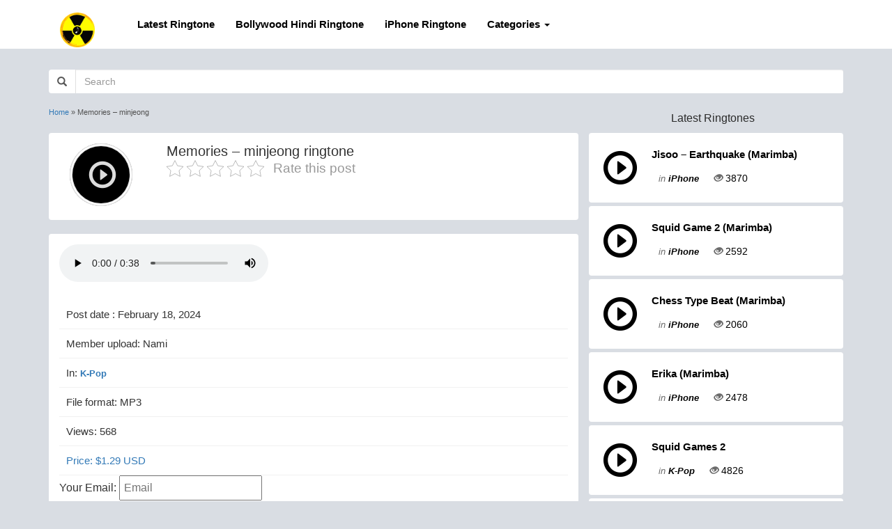

--- FILE ---
content_type: text/html; charset=UTF-8
request_url: https://kayhinmusic.com/memories-minjeong/
body_size: 10240
content:
<!DOCTYPE html>
<html lang="en-US">
<head>
	<meta name='robots' content='index, follow, max-image-preview:large, max-snippet:-1, max-video-preview:-1' />

	<!-- This site is optimized with the Yoast SEO plugin v26.8 - https://yoast.com/product/yoast-seo-wordpress/ -->
	<title>Download Memories - minjeong Ringtone MP3</title>
	<link rel="canonical" href="https://kayhinmusic.com/memories-minjeong/" />
	<meta property="og:locale" content="en_US" />
	<meta property="og:type" content="article" />
	<meta property="og:title" content="Download Memories - minjeong Ringtone MP3" />
	<meta property="og:url" content="https://kayhinmusic.com/memories-minjeong/" />
	<meta property="og:site_name" content="Free Ringtone Download Mp3 for Your Mobile" />
	<meta property="article:publisher" content="https://www.facebook.com/kayhinmusic" />
	<meta property="article:published_time" content="2024-02-18T12:12:17+00:00" />
	<meta property="article:modified_time" content="2024-02-18T12:12:21+00:00" />
	<meta name="author" content="Nami" />
	<meta name="twitter:card" content="summary_large_image" />
	<meta name="twitter:site" content="@KayhinM" />
	<meta name="twitter:label1" content="Written by" />
	<meta name="twitter:data1" content="Nami" />
	<script type="application/ld+json" class="yoast-schema-graph">{"@context":"https://schema.org","@graph":[{"@type":"Article","@id":"https://kayhinmusic.com/memories-minjeong/#article","isPartOf":{"@id":"https://kayhinmusic.com/memories-minjeong/"},"author":{"name":"Nami","@id":"https://kayhinmusic.com/#/schema/person/6b01afc579109f93a8923772a1649d6b"},"headline":"Memories &#8211; minjeong","datePublished":"2024-02-18T12:12:17+00:00","dateModified":"2024-02-18T12:12:21+00:00","mainEntityOfPage":{"@id":"https://kayhinmusic.com/memories-minjeong/"},"wordCount":3,"commentCount":0,"publisher":{"@id":"https://kayhinmusic.com/#/schema/person/548f971ef665cb8a1b1dbb415c28c943"},"articleSection":["K-Pop","Latest Ringtones"],"inLanguage":"en-US","potentialAction":[{"@type":"CommentAction","name":"Comment","target":["https://kayhinmusic.com/memories-minjeong/#respond"]}]},{"@type":"WebPage","@id":"https://kayhinmusic.com/memories-minjeong/","url":"https://kayhinmusic.com/memories-minjeong/","name":"Download Memories - minjeong Ringtone MP3","isPartOf":{"@id":"https://kayhinmusic.com/#website"},"datePublished":"2024-02-18T12:12:17+00:00","dateModified":"2024-02-18T12:12:21+00:00","breadcrumb":{"@id":"https://kayhinmusic.com/memories-minjeong/#breadcrumb"},"inLanguage":"en-US","potentialAction":[{"@type":"ReadAction","target":["https://kayhinmusic.com/memories-minjeong/"]}]},{"@type":"BreadcrumbList","@id":"https://kayhinmusic.com/memories-minjeong/#breadcrumb","itemListElement":[{"@type":"ListItem","position":1,"name":"Home","item":"https://kayhinmusic.com/"},{"@type":"ListItem","position":2,"name":"Memories &#8211; minjeong"}]},{"@type":"WebSite","@id":"https://kayhinmusic.com/#website","url":"https://kayhinmusic.com/","name":"Free Ringtone Download Mp3 for Your Mobile","description":"Free ringtone","publisher":{"@id":"https://kayhinmusic.com/#/schema/person/548f971ef665cb8a1b1dbb415c28c943"},"potentialAction":[{"@type":"SearchAction","target":{"@type":"EntryPoint","urlTemplate":"https://kayhinmusic.com/?s={search_term_string}"},"query-input":{"@type":"PropertyValueSpecification","valueRequired":true,"valueName":"search_term_string"}}],"inLanguage":"en-US"},{"@type":["Person","Organization"],"@id":"https://kayhinmusic.com/#/schema/person/548f971ef665cb8a1b1dbb415c28c943","name":"Chris","image":{"@type":"ImageObject","inLanguage":"en-US","@id":"https://kayhinmusic.com/#/schema/person/image/","url":"https://kayhinmusic.com/wp-content/uploads/2022/07/logoka.png","contentUrl":"https://kayhinmusic.com/wp-content/uploads/2022/07/logoka.png","width":500,"height":500,"caption":"Chris"},"logo":{"@id":"https://kayhinmusic.com/#/schema/person/image/"},"sameAs":["https://kayhinmusic.com","https://www.facebook.com/kayhinmusic","https://www.instagram.com/kayhinmusic/","https://x.com/https://twitter.com/KayhinM","https://youtube.com/Kayhinmusic","https://soundcloud.com/kayhinofficial"]},{"@type":"Person","@id":"https://kayhinmusic.com/#/schema/person/6b01afc579109f93a8923772a1649d6b","name":"Nami","image":{"@type":"ImageObject","inLanguage":"en-US","@id":"https://kayhinmusic.com/#/schema/person/image/","url":"https://secure.gravatar.com/avatar/8017a0f0453855e3cfddccc18b2c30dad56d1c58a8161584239515c599753803?s=96&d=monsterid&r=g","contentUrl":"https://secure.gravatar.com/avatar/8017a0f0453855e3cfddccc18b2c30dad56d1c58a8161584239515c599753803?s=96&d=monsterid&r=g","caption":"Nami"},"url":"https://kayhinmusic.com/author/hungsbbv/"}]}</script>
	<!-- / Yoast SEO plugin. -->


<link rel="alternate" title="oEmbed (JSON)" type="application/json+oembed" href="https://kayhinmusic.com/wp-json/oembed/1.0/embed?url=https%3A%2F%2Fkayhinmusic.com%2Fmemories-minjeong%2F" />
<link rel="alternate" title="oEmbed (XML)" type="text/xml+oembed" href="https://kayhinmusic.com/wp-json/oembed/1.0/embed?url=https%3A%2F%2Fkayhinmusic.com%2Fmemories-minjeong%2F&#038;format=xml" />
<style id='wp-img-auto-sizes-contain-inline-css' type='text/css'>
img:is([sizes=auto i],[sizes^="auto," i]){contain-intrinsic-size:3000px 1500px}
/*# sourceURL=wp-img-auto-sizes-contain-inline-css */
</style>
<style id='wp-emoji-styles-inline-css' type='text/css'>

	img.wp-smiley, img.emoji {
		display: inline !important;
		border: none !important;
		box-shadow: none !important;
		height: 1em !important;
		width: 1em !important;
		margin: 0 0.07em !important;
		vertical-align: -0.1em !important;
		background: none !important;
		padding: 0 !important;
	}
/*# sourceURL=wp-emoji-styles-inline-css */
</style>
<style id='wp-block-library-inline-css' type='text/css'>
:root{--wp-block-synced-color:#7a00df;--wp-block-synced-color--rgb:122,0,223;--wp-bound-block-color:var(--wp-block-synced-color);--wp-editor-canvas-background:#ddd;--wp-admin-theme-color:#007cba;--wp-admin-theme-color--rgb:0,124,186;--wp-admin-theme-color-darker-10:#006ba1;--wp-admin-theme-color-darker-10--rgb:0,107,160.5;--wp-admin-theme-color-darker-20:#005a87;--wp-admin-theme-color-darker-20--rgb:0,90,135;--wp-admin-border-width-focus:2px}@media (min-resolution:192dpi){:root{--wp-admin-border-width-focus:1.5px}}.wp-element-button{cursor:pointer}:root .has-very-light-gray-background-color{background-color:#eee}:root .has-very-dark-gray-background-color{background-color:#313131}:root .has-very-light-gray-color{color:#eee}:root .has-very-dark-gray-color{color:#313131}:root .has-vivid-green-cyan-to-vivid-cyan-blue-gradient-background{background:linear-gradient(135deg,#00d084,#0693e3)}:root .has-purple-crush-gradient-background{background:linear-gradient(135deg,#34e2e4,#4721fb 50%,#ab1dfe)}:root .has-hazy-dawn-gradient-background{background:linear-gradient(135deg,#faaca8,#dad0ec)}:root .has-subdued-olive-gradient-background{background:linear-gradient(135deg,#fafae1,#67a671)}:root .has-atomic-cream-gradient-background{background:linear-gradient(135deg,#fdd79a,#004a59)}:root .has-nightshade-gradient-background{background:linear-gradient(135deg,#330968,#31cdcf)}:root .has-midnight-gradient-background{background:linear-gradient(135deg,#020381,#2874fc)}:root{--wp--preset--font-size--normal:16px;--wp--preset--font-size--huge:42px}.has-regular-font-size{font-size:1em}.has-larger-font-size{font-size:2.625em}.has-normal-font-size{font-size:var(--wp--preset--font-size--normal)}.has-huge-font-size{font-size:var(--wp--preset--font-size--huge)}.has-text-align-center{text-align:center}.has-text-align-left{text-align:left}.has-text-align-right{text-align:right}.has-fit-text{white-space:nowrap!important}#end-resizable-editor-section{display:none}.aligncenter{clear:both}.items-justified-left{justify-content:flex-start}.items-justified-center{justify-content:center}.items-justified-right{justify-content:flex-end}.items-justified-space-between{justify-content:space-between}.screen-reader-text{border:0;clip-path:inset(50%);height:1px;margin:-1px;overflow:hidden;padding:0;position:absolute;width:1px;word-wrap:normal!important}.screen-reader-text:focus{background-color:#ddd;clip-path:none;color:#444;display:block;font-size:1em;height:auto;left:5px;line-height:normal;padding:15px 23px 14px;text-decoration:none;top:5px;width:auto;z-index:100000}html :where(.has-border-color){border-style:solid}html :where([style*=border-top-color]){border-top-style:solid}html :where([style*=border-right-color]){border-right-style:solid}html :where([style*=border-bottom-color]){border-bottom-style:solid}html :where([style*=border-left-color]){border-left-style:solid}html :where([style*=border-width]){border-style:solid}html :where([style*=border-top-width]){border-top-style:solid}html :where([style*=border-right-width]){border-right-style:solid}html :where([style*=border-bottom-width]){border-bottom-style:solid}html :where([style*=border-left-width]){border-left-style:solid}html :where(img[class*=wp-image-]){height:auto;max-width:100%}:where(figure){margin:0 0 1em}html :where(.is-position-sticky){--wp-admin--admin-bar--position-offset:var(--wp-admin--admin-bar--height,0px)}@media screen and (max-width:600px){html :where(.is-position-sticky){--wp-admin--admin-bar--position-offset:0px}}

/*# sourceURL=wp-block-library-inline-css */
</style>
<style id='classic-theme-styles-inline-css' type='text/css'>
/*! This file is auto-generated */
.wp-block-button__link{color:#fff;background-color:#32373c;border-radius:9999px;box-shadow:none;text-decoration:none;padding:calc(.667em + 2px) calc(1.333em + 2px);font-size:1.125em}.wp-block-file__button{background:#32373c;color:#fff;text-decoration:none}
/*# sourceURL=/wp-includes/css/classic-themes.min.css */
</style>
<link rel='stylesheet' id='kk-star-ratings-css' href='https://kayhinmusic.com/wp-content/plugins/kk-star-ratings/src/core/public/css/kk-star-ratings.min.css?ver=5.4.10.3' type='text/css' media='all' />
<link rel="https://api.w.org/" href="https://kayhinmusic.com/wp-json/" /><link rel="alternate" title="JSON" type="application/json" href="https://kayhinmusic.com/wp-json/wp/v2/posts/6479" /><link rel="icon" href="https://kayhinmusic.com/wp-content/uploads/2022/07/logoka-150x150.png" sizes="32x32" />
<link rel="icon" href="https://kayhinmusic.com/wp-content/uploads/2022/07/logoka-300x300.png" sizes="192x192" />
<link rel="apple-touch-icon" href="https://kayhinmusic.com/wp-content/uploads/2022/07/logoka-300x300.png" />
<meta name="msapplication-TileImage" content="https://kayhinmusic.com/wp-content/uploads/2022/07/logoka-300x300.png" />
	<meta charset="UTF-8">
	<meta name="viewport" content="width=device-width, initial-scale=1">
	<meta http-equiv="X-UA-Compatible" content="IE=edge">
	<link rel="profile" href="https://gmpg.org/xfn/11" />
	<link rel="stylesheet" href="https://maxcdn.bootstrapcdn.com/bootstrap/3.3.7/css/bootstrap.min.css">
	<link rel="stylesheet" href="https://kayhinmusic.com/wp-content/themes/Theme16/style.css">
	<script src="https://ajax.googleapis.com/ajax/libs/jquery/3.3.1/jquery.min.js" type="text/javascript"></script>
	<script src="https://maxcdn.bootstrapcdn.com/bootstrap/3.3.7/js/bootstrap.min.js" type="text/javascript"></script>
	<script src="https://kayhinmusic.com/wp-content/themes/Theme16/js/myquery.js" type="text/javascript"></script>
	<!-- Global site tag (gtag.js) - Google Analytics -->
	<script async src="https://www.googletagmanager.com/gtag/js?id=G-JPSLN72HJX"></script>
	<script>
	  window.dataLayer = window.dataLayer || [];
	  function gtag(){dataLayer.push(arguments);}
	  gtag('js', new Date());

	  gtag('config', 'G-JPSLN72HJX');
	</script>
	<meta name='admaven-placement' content=BrHs9qds8>
	<script id="aclib" type="text/javascript" src="//acscdn.com/script/aclib.js"></script>

</head>
<body>
	<header id="header" class="">
		<div class="container">
			<nav class="navbar navbar-inverse">
				<div class="navbar-header">
					<button type="button" class="navbar-toggle collapsed" data-toggle="collapse" data-target="#bs-example-navbar-collapse-2">
						<span class="sr-only">Menu</span>
						<span class="icon-bar"></span>
						<span class="icon-bar"></span>
						<span class="icon-bar"></span>
					</button>
					<a class="navbar-brand" href="https://kayhinmusic.com"><img style="margin:0px" src="/wp-content/uploads/2022/07/logoka.png" width="50" height="50" alt="Home"></a>
				</div>

				<div class="collapse navbar-collapse" id="bs-example-navbar-collapse-2">
					<ul class="nav navbar-nav box-menu">
						<li><a href="/category/latest-ringtones/">Latest Ringtone</a></li>
						<li><a href="/category/bollywood-hindi-ringtones/">Bollywood Hindi Ringtone</a></li>
						<li><a href="/category/iphone-ringtones/">iPhone Ringtone</a></li>
						<li class="dropdown">
							<a href="#" class="dropdown-toggle" data-toggle="dropdown" role="button" aria-expanded="false">Categories <span class="caret"></span></a>
							<ul class="dropdown-menu" role="menu">
								
								<li><a href="https://kayhinmusic.com/alarm/"  title="Alarm">Alarm</a></li>
								
								<li><a href="https://kayhinmusic.com/anime/"  title="Anime">Anime</a></li>
								
								<li><a href="https://kayhinmusic.com/christmas/"  title="Christmas">Christmas</a></li>
								
								<li><a href="https://kayhinmusic.com/festival/"  title="Festival">Festival</a></li>
								
								<li><a href="https://kayhinmusic.com/funny-ringtones/"  title="Funny">Funny</a></li>
								
								<li><a href="https://kayhinmusic.com/huawei/"  title="Huawei">Huawei</a></li>
								
								<li><a href="https://kayhinmusic.com/instrumental/"  title="Instrumental">Instrumental</a></li>
								
								<li><a href="https://kayhinmusic.com/iphone-ringtones/"  title="iPhone">iPhone</a></li>
								
								<li><a href="https://kayhinmusic.com/k-pop/"  title="K-Pop">K-Pop</a></li>
								
								<li><a href="https://kayhinmusic.com/latest-ringtones/"  title="Latest Ringtones">Latest Ringtones</a></li>
								
								<li><a href="https://kayhinmusic.com/message/"  title="Message">Message</a></li>
								
								<li><a href="https://kayhinmusic.com/nokia/"  title="Nokia">Nokia</a></li>
								
								<li><a href="https://kayhinmusic.com/notification/"  title="Notification">Notification</a></li>
								
								<li><a href="https://kayhinmusic.com/oppo/"  title="Oppo">Oppo</a></li>
								
								<li><a href="https://kayhinmusic.com/punjabi/"  title="Punjabi">Punjabi</a></li>
								
								<li><a href="https://kayhinmusic.com/rap/"  title="Rap">Rap</a></li>
								
								<li><a href="https://kayhinmusic.com/relaxing-music/"  title="Relaxing music">Relaxing music</a></li>
								
								<li><a href="https://kayhinmusic.com/sad/"  title="Sad">Sad</a></li>
								
								<li><a href="https://kayhinmusic.com/samsung/"  title="Samsung">Samsung</a></li>
								
								<li><a href="https://kayhinmusic.com/song/"  title="Song">Song</a></li>
								
								<li><a href="https://kayhinmusic.com/tiktok/"  title="Tiktok">Tiktok</a></li>
								
								<li><a href="https://kayhinmusic.com/whatsapp/"  title="Whatsapp">Whatsapp</a></li>
								
								<li><a href="https://kayhinmusic.com/xiaomi/"  title="Xiaomi">Xiaomi</a></li>
														</ul>
					</li>
				</ul>
					
		</div>
	</nav>
		</div>
	</header>
	<div class="row text-center" style="margin-top: 20px;">
		<!--ads position -->
	</div>
	<div class="search">
		<div class="container">
			<form action="https://kayhinmusic.com/" method="get">
                    <div class="form-group">
                        <div class="input-group">
                            <span class="input-group-addon icon-search"><i class="glyphicon glyphicon-search"></i></span>
                            <input type="text" class="form-control txt-search" name="s" value="" placeholder="Search">
                        </div>
                    </div>
                </form>
		</div>
	</div>
	<!-- Main -->
<section id="main-website">
    <div class="container main-content">
        <div class="col-md-8 col-sm-12 left-single">
            <div class="top-left-single">
                <div class="box-breadcrumb">
                    
                                <p id="breadcrumbs"><span><span><a href="https://kayhinmusic.com/">Home</a></span> » <span class="breadcrumb_last" aria-current="page">Memories &#8211; minjeong</span></span></p>
                                                </div>
                				   <div class="row box-single">
                    <div class="col-sm-2 col-xs-12 single-play">
                        <div class="play" id="1"><i class="glyphicon glyphicon-play-circle"></i></div>
                        <audio id="sound1">
                            <source src="https://kayhinmusic.com/wp-content/uploads/2024/02/Memories-강민정-minjeong.mp3" type="audio/mp3" />
                        </audio>
                    </div>
                    <div class="col-sm-10 col-xs-12 single-title">
                        <h1>Memories &#8211; minjeong ringtone</h1>
						          
							

<div class="kk-star-ratings kksr-template"
    data-payload='{&quot;id&quot;:&quot;6479&quot;,&quot;slug&quot;:&quot;default&quot;,&quot;ignore&quot;:&quot;&quot;,&quot;reference&quot;:&quot;template&quot;,&quot;align&quot;:&quot;&quot;,&quot;class&quot;:&quot;&quot;,&quot;count&quot;:&quot;0&quot;,&quot;legendonly&quot;:&quot;&quot;,&quot;readonly&quot;:&quot;&quot;,&quot;score&quot;:&quot;0&quot;,&quot;starsonly&quot;:&quot;&quot;,&quot;valign&quot;:&quot;&quot;,&quot;best&quot;:&quot;5&quot;,&quot;gap&quot;:&quot;5&quot;,&quot;greet&quot;:&quot;Rate this post&quot;,&quot;legend&quot;:&quot;0\/5 - (0 votes)&quot;,&quot;size&quot;:&quot;24&quot;,&quot;title&quot;:&quot;Memories - minjeong&quot;,&quot;width&quot;:&quot;0&quot;,&quot;_legend&quot;:&quot;{score}\/{best} - ({count} {votes})&quot;,&quot;font_factor&quot;:&quot;1.25&quot;}'>
            
<div class="kksr-stars">
    
<div class="kksr-stars-inactive">
            <div class="kksr-star" data-star="1" style="padding-right: 5px">
            

<div class="kksr-icon" style="width: 24px; height: 24px;"></div>
        </div>
            <div class="kksr-star" data-star="2" style="padding-right: 5px">
            

<div class="kksr-icon" style="width: 24px; height: 24px;"></div>
        </div>
            <div class="kksr-star" data-star="3" style="padding-right: 5px">
            

<div class="kksr-icon" style="width: 24px; height: 24px;"></div>
        </div>
            <div class="kksr-star" data-star="4" style="padding-right: 5px">
            

<div class="kksr-icon" style="width: 24px; height: 24px;"></div>
        </div>
            <div class="kksr-star" data-star="5" style="padding-right: 5px">
            

<div class="kksr-icon" style="width: 24px; height: 24px;"></div>
        </div>
    </div>
    
<div class="kksr-stars-active" style="width: 0px;">
            <div class="kksr-star" style="padding-right: 5px">
            

<div class="kksr-icon" style="width: 24px; height: 24px;"></div>
        </div>
            <div class="kksr-star" style="padding-right: 5px">
            

<div class="kksr-icon" style="width: 24px; height: 24px;"></div>
        </div>
            <div class="kksr-star" style="padding-right: 5px">
            

<div class="kksr-icon" style="width: 24px; height: 24px;"></div>
        </div>
            <div class="kksr-star" style="padding-right: 5px">
            

<div class="kksr-icon" style="width: 24px; height: 24px;"></div>
        </div>
            <div class="kksr-star" style="padding-right: 5px">
            

<div class="kksr-icon" style="width: 24px; height: 24px;"></div>
        </div>
    </div>
</div>
                

<div class="kksr-legend" style="font-size: 19.2px;">
            <span class="kksr-muted">Rate this post</span>
    </div>
    </div>
                     
                    </div>
                   
                </div>
                				<div class="row">
					
				</div>
				<center>
	<script type="text/javascript">
	atOptions = {
		'key' : 'b20c9fe77e3dc1278084c5e2396e3a0e',
		'format' : 'iframe',
		'height' : 250,
		'width' : 300,
		'params' : {}
	};
</script>
<script type="text/javascript" src="//www.highperformanceformat.com/b20c9fe77e3dc1278084c5e2396e3a0e/invoke.js"></script>

</center>
	
                <div class="row box-single-info">
                    <div class="content-single">
                        <!-- wp:audio {"id":6480} -->
<figure class="wp-block-audio"><audio controls src="https://kayhinmusic.com/wp-content/uploads/2024/02/Memories-강민정-minjeong.mp3"></audio></figure>
<!-- /wp:audio -->                    </div>
					

                    <p>Post date : February 18, 2024</p>
                    <p>Member upload:  Nami</p>
                    <p>In: <span class="post-category"><a href="https://kayhinmusic.com/k-pop/">K-Pop</a></span></p>
                                        <p>File format:  MP3</p>
                                        <p>Views:  568</p>

					<p><th><i class="fas fa-money-bill"></i></th>
                <td>
                    <a>Price: $1.29 USD</a>
                </td>		</p>
		 <td>
					<div>
   Your Email: 
    <input style="padding: 5px;" type="email" placeholder="Email" name="os0" id="emailInput" maxLength="200" required />
</div>
<form id="paypalForm" action="https://www.paypal.com/cgi-bin/webscr" method="post" target="_top">
    <input type="hidden" name="cmd" value="_xclick" />
    <input type="hidden" name="hosted_button_id" value="2WB3ALQJEGVY8" />
	<input type="hidden" name="business" value="wapmelinh.baomat73@gmail.com" />
    <input type="hidden" name="item_name" value="Ringtone" />
    <input type="hidden" name="amount" value="1.29" />
    <input type="hidden" name="currency_code" value="USD" />
    <input type="hidden" name="custom" value="6479" />

    <!-- URL xử lý -->
    <input type="hidden" id="returnUrl" name="return" value="https://kayhinmusic.com/wp-content/themes/Theme16/paypal-success.php?idp=6479" />
    <input type="hidden" name="cancel_return" value="https://kayhinmusic.com/wp-content/themes/Theme16/paypal-cancel.php?idp=6479" />

    <!-- Submit Button -->
    <input type="image" src="https://www.paypalobjects.com/en_US/i/btn/btn_buynowCC_LG.gif" height="64" border="0" name="submit" title="PayPal" alt="Buy now" />
</form>
				
		</td>		

					
<script>
    document.getElementById('paypalForm').addEventListener('submit', function (event) {
        // Lấy giá trị email từ input
        const emailInput = document.getElementById('emailInput');
        const email = emailInput.value;

        // Kiểm tra xem email có được nhập hay không
        if (!email) {
            alert('Please enter your Email before payment.');
            event.preventDefault(); // Ngăn không cho form gửi đi
            return;
        }

        // Cập nhật giá trị URL trả về với email
        const returnUrl = document.getElementById('returnUrl');
        returnUrl.value = returnUrl.value +'&email='+ encodeURIComponent(email);
    });
</script>
					
<p style="color:red; font-weight:bold;">
			Notice: The payment system has been fixed and is working properly. Thank you for using our service.
			
		</p>
	Support email: <a href="/cdn-cgi/l/email-protection" class="__cf_email__" data-cfemail="98f3f9e1f0f1f6f5edebf1fbd8fff5f9f1f4b6fbf7f5">[email&#160;protected]</a>
<h2>Purchase History</h2>
    <table>
        <thead>
            <tr>                
                <th>Email</th>
                <th>Ringtone</th>
                <th>Date</th>
            </tr>
        </thead>
        <tbody id="customer-list">
            <!-- Dữ liệu sẽ được thêm bằng JavaScript -->
        </tbody>
    </table>
    
    <script data-cfasync="false" src="/cdn-cgi/scripts/5c5dd728/cloudflare-static/email-decode.min.js"></script><script>
        const customers = [
			
			{email: "19a****@gmail.com", product: "CHINCHILLA – Little Girl Gone", date: "31/05/2025", link: "https://kayhinmusic.com/chinchilla-little-girl-gone/" },
			{email: "Joshuaholme****@gmail.com", product: "Dragon Ball Super Hero", date: "30/05/2025", link: "https://kayhinmusic.com/squid-games-2/" },
			{email: "fion****@hotmail.com", product: "Squid Game 2", date: "27/02/2025", link: "https://kayhinmusic.com/squid-games-2/" },
			{email: "millay****@gmail.com", product: "Snooze", date: "27/02/2025", link: "https://kayhinmusic.com/snooze/" },
			{email: "****@arcor.de", product: "Diva x TGIF", date: "25/02/2025", link: "https://kayhinmusic.com/diva-x-tgif/" },
			{email: "***@gimi.nl", product: "Stuck In The Middle", date: "24/02/2025", link: "https://kayhinmusic.com/stuck-in-the-middle/" },
			{email: "lachone****@gmail.com", product: "That’s So True", date: "24/02/2025", link: "https://kayhinmusic.com/thats-so-true/" },
			
			
        ];
        
        const customerList = document.getElementById("customer-list");
        
        customers.forEach(customer => {
            const row = document.createElement("tr");
            row.innerHTML = `
                <td>${customer.email}</td>                
				<td><a href="${customer.link}" target="_blank">${customer.product}</a></td>
                <td>${customer.date}</td>
            `;
            customerList.appendChild(row);
        });
    </script>
	<style>
        .table-container {
            max-height: 300px;
            overflow-y: auto;
            border: 1px solid #ddd;
        }
        table {
            width: 100%;
            border-collapse: collapse;
            margin-top: 20px;
        }
        th, td {
            border: 1px solid #ddd;
            padding: 8px;
            text-align: left;
        }
        th {
            background-color: #f2f2f2;
        }
    </style>					
					
				<!--	<p>
						
					<a id="download-mp3"href="#" class="btn btn-primary" title=""><span class="glyphicon glyphicon-save"></span>Download</a></p>
						<div id="countdownDialog" style="display: none; position: fixed; top: 50%; left: 50%; transform: translate(-50%, -50%); background-color: #fff; padding: 20px; border: 1px solid #ccc; text-align: center; z-index: 99; width: 95%; max-width: 500px;">
	<button id="closeDialog" style="position: absolute; top: 0px; right: 0px; cursor: pointer; font-size: 14px;">X</button>
	
    <p>Download will start in <span id="countdown">7</span> seconds. </p>
	<a href="https://kayhinmusic.com/dowload?id=6479&type=mp3" download class="btn btn-primary" id="btDownload" title="" style="margin-top: 5px; background-color: #007bff; display:none;"  onclick="handleDownload();">
    <span class="fas fa-download"></span>Download MP3</a>
	<div id="adContainer"></div>
    <br>
</div>
				
					
				
                   
<script>

document.getElementById('download-mp3').addEventListener('click', function(e) {
    //e.preventDefault(); 

    var countdownDialog = document.getElementById('countdownDialog');
    var countdownElement = document.getElementById('countdown');
    var finalDownloadButton = document.getElementById('btDownload');
    var countdownTime = 7;

    countdownDialog.style.display = 'block';

    var countdownInterval = setInterval(function() {
        countdownElement.innerText = countdownTime;

        if (countdownTime <= 0) {
            clearInterval(countdownInterval); 
            finalDownloadButton.style.display = 'inline-block';
        }

        countdownTime--;
    }, 1000);
	
	
	// Xóa nội dung cũ (nếu có) trong adContainer
    document.getElementById("adContainer").innerHTML = '';

    // Tạo thẻ <div> để chứa quảng cáo
    var adDiv = document.createElement("div");
    adDiv.className = "ad";

    // Tạo phần tử <script> để chèn quảng cáo
    var adScript = document.createElement("script");
    adScript.setAttribute("data-cfasync", "false");
    adScript.src = "//dcbbwymp1bhlf.cloudfront.net/?wbbcd=1097785";

    // Thêm thẻ <script> vào <div>
    adDiv.appendChild(adScript);

    // Thêm <div> vào vùng adContainer
    document.getElementById("adContainer").appendChild(adDiv);
});

document.getElementById('closeDialog').addEventListener('click', function() {
    document.getElementById('countdownDialog').style.display = 'none';
});
	
</script> -->

                </div>
            </div>
            <div class="same-ringtone">
                <div class="title-same">
                    <p>Related Ringtones</p>
                </div>
                <div class="main-same-ringtone">
                    <div class="col-md-6 item-same-ringtone">
	<div class="item-content">
		<div class="box-play">
		<a href="https://kayhinmusic.com/deathly-scream/" title=""><i class="glyphicon glyphicon-play-circle"></i></a>
	</div>
		<div class="box-info">
			<p class="name-audio"><a href="https://kayhinmusic.com/deathly-scream/" title="">Deathly Scream</a></p>
			<p class="audio-cat"><span style="font-style: italic;">In </span><span class="post-category"><a href="https://kayhinmusic.com/message/">Message</a></span></p>
		</div>
	</div>	
</div><div class="col-md-6 item-same-ringtone">
	<div class="item-content">
		<div class="box-play">
		<a href="https://kayhinmusic.com/nada-dering-classic/" title=""><i class="glyphicon glyphicon-play-circle"></i></a>
	</div>
		<div class="box-info">
			<p class="name-audio"><a href="https://kayhinmusic.com/nada-dering-classic/" title="">Nada Dering Classic</a></p>
			<p class="audio-cat"><span style="font-style: italic;">In </span><span class="post-category"><a href="https://kayhinmusic.com/latest-ringtones/">Latest Ringtones</a></span></p>
		</div>
	</div>	
</div><div class="col-md-6 item-same-ringtone">
	<div class="item-content">
		<div class="box-play">
		<a href="https://kayhinmusic.com/txt-hydrangea-love/" title=""><i class="glyphicon glyphicon-play-circle"></i></a>
	</div>
		<div class="box-info">
			<p class="name-audio"><a href="https://kayhinmusic.com/txt-hydrangea-love/" title="">TXT &#8211; Hydrangea Love</a></p>
			<p class="audio-cat"><span style="font-style: italic;">In </span><span class="post-category"><a href="https://kayhinmusic.com/latest-ringtones/">Latest Ringtones</a></span></p>
		</div>
	</div>	
</div><div class="col-md-6 item-same-ringtone">
	<div class="item-content">
		<div class="box-play">
		<a href="https://kayhinmusic.com/residuals/" title=""><i class="glyphicon glyphicon-play-circle"></i></a>
	</div>
		<div class="box-info">
			<p class="name-audio"><a href="https://kayhinmusic.com/residuals/" title="">Residuals</a></p>
			<p class="audio-cat"><span style="font-style: italic;">In </span><span class="post-category"><a href="https://kayhinmusic.com/song/">Song</a></span></p>
		</div>
	</div>	
</div><div class="col-md-6 item-same-ringtone">
	<div class="item-content">
		<div class="box-play">
		<a href="https://kayhinmusic.com/let-go/" title=""><i class="glyphicon glyphicon-play-circle"></i></a>
	</div>
		<div class="box-info">
			<p class="name-audio"><a href="https://kayhinmusic.com/let-go/" title="">Let Go</a></p>
			<p class="audio-cat"><span style="font-style: italic;">In </span><span class="post-category"><a href="https://kayhinmusic.com/rap/">Rap</a></span></p>
		</div>
	</div>	
</div><div class="col-md-6 item-same-ringtone">
	<div class="item-content">
		<div class="box-play">
		<a href="https://kayhinmusic.com/spider-man-across-the-spider-verse/" title=""><i class="glyphicon glyphicon-play-circle"></i></a>
	</div>
		<div class="box-info">
			<p class="name-audio"><a href="https://kayhinmusic.com/spider-man-across-the-spider-verse/" title="">Spider-Man- Across the Spider-Verse</a></p>
			<p class="audio-cat"><span style="font-style: italic;">In </span><span class="post-category"><a href="https://kayhinmusic.com/latest-ringtones/">Latest Ringtones</a></span></p>
		</div>
	</div>	
</div><div class="col-md-6 item-same-ringtone">
	<div class="item-content">
		<div class="box-play">
		<a href="https://kayhinmusic.com/dont-forget-about-me/" title=""><i class="glyphicon glyphicon-play-circle"></i></a>
	</div>
		<div class="box-info">
			<p class="name-audio"><a href="https://kayhinmusic.com/dont-forget-about-me/" title="">Don`t Forget About Me</a></p>
			<p class="audio-cat"><span style="font-style: italic;">In </span><span class="post-category"><a href="https://kayhinmusic.com/latest-ringtones/">Latest Ringtones</a></span></p>
		</div>
	</div>	
</div><div class="col-md-6 item-same-ringtone">
	<div class="item-content">
		<div class="box-play">
		<a href="https://kayhinmusic.com/zack-tabudlo-pano/" title=""><i class="glyphicon glyphicon-play-circle"></i></a>
	</div>
		<div class="box-info">
			<p class="name-audio"><a href="https://kayhinmusic.com/zack-tabudlo-pano/" title="">Zack Tabudlo Pano</a></p>
			<p class="audio-cat"><span style="font-style: italic;">In </span><span class="post-category"><a href="https://kayhinmusic.com/latest-ringtones/">Latest Ringtones</a></span></p>
		</div>
	</div>	
</div><div class="col-md-6 item-same-ringtone">
	<div class="item-content">
		<div class="box-play">
		<a href="https://kayhinmusic.com/squid-game/" title=""><i class="glyphicon glyphicon-play-circle"></i></a>
	</div>
		<div class="box-info">
			<p class="name-audio"><a href="https://kayhinmusic.com/squid-game/" title="">Squid Game</a></p>
			<p class="audio-cat"><span style="font-style: italic;">In </span><span class="post-category"><a href="https://kayhinmusic.com/latest-ringtones/">Latest Ringtones</a></span></p>
		</div>
	</div>	
</div><div class="col-md-6 item-same-ringtone">
	<div class="item-content">
		<div class="box-play">
		<a href="https://kayhinmusic.com/toxic-till-the-end/" title=""><i class="glyphicon glyphicon-play-circle"></i></a>
	</div>
		<div class="box-info">
			<p class="name-audio"><a href="https://kayhinmusic.com/toxic-till-the-end/" title="">toxic till the end</a></p>
			<p class="audio-cat"><span style="font-style: italic;">In </span><span class="post-category"><a href="https://kayhinmusic.com/k-pop/">K-Pop</a></span></p>
		</div>
	</div>	
</div>                </div>
            </div>
        </div>
        <div class="col-md-4 col-sm-12 right-single">
	<div class="title-same title-sidebar text-center">
		<p>Latest Ringtones</p>
	</div>
	<div class="main-sidebar">
			
<div class="item-content">
		<div>
			<div class="box-play">
			<a href="https://kayhinmusic.com/jisoo-earthquake-marimba/" title=""><i class="glyphicon glyphicon-play-circle"></i></a>
		</div>
		<div class="box-info">
			<p class="name-audio"><a href="https://kayhinmusic.com/jisoo-earthquake-marimba/" title="">Jisoo &#8211; Earthquake (Marimba)</a></p>
			<p class="audio-cat"><span style="font-style: italic;">in</span>
				<span class="post-category"><a href="https://kayhinmusic.com/iphone-ringtones/">iPhone</a></span><span class="glyphicon glyphicon-eye-open"></span>3870</p>
		</div>
		</div>
	</div>					
	
<div class="item-content">
		<div>
			<div class="box-play">
			<a href="https://kayhinmusic.com/squid-game-2-marimba/" title=""><i class="glyphicon glyphicon-play-circle"></i></a>
		</div>
		<div class="box-info">
			<p class="name-audio"><a href="https://kayhinmusic.com/squid-game-2-marimba/" title="">Squid Game 2 (Marimba)</a></p>
			<p class="audio-cat"><span style="font-style: italic;">in</span>
				<span class="post-category"><a href="https://kayhinmusic.com/iphone-ringtones/">iPhone</a></span><span class="glyphicon glyphicon-eye-open"></span>2592</p>
		</div>
		</div>
	</div>					
	
<div class="item-content">
		<div>
			<div class="box-play">
			<a href="https://kayhinmusic.com/chess-type-beat-marimba/" title=""><i class="glyphicon glyphicon-play-circle"></i></a>
		</div>
		<div class="box-info">
			<p class="name-audio"><a href="https://kayhinmusic.com/chess-type-beat-marimba/" title="">Chess Type Beat (Marimba)</a></p>
			<p class="audio-cat"><span style="font-style: italic;">in</span>
				<span class="post-category"><a href="https://kayhinmusic.com/iphone-ringtones/">iPhone</a></span><span class="glyphicon glyphicon-eye-open"></span>2060</p>
		</div>
		</div>
	</div>					
	
<div class="item-content">
		<div>
			<div class="box-play">
			<a href="https://kayhinmusic.com/erika-marimba/" title=""><i class="glyphicon glyphicon-play-circle"></i></a>
		</div>
		<div class="box-info">
			<p class="name-audio"><a href="https://kayhinmusic.com/erika-marimba/" title="">Erika (Marimba)</a></p>
			<p class="audio-cat"><span style="font-style: italic;">in</span>
				<span class="post-category"><a href="https://kayhinmusic.com/iphone-ringtones/">iPhone</a></span><span class="glyphicon glyphicon-eye-open"></span>2478</p>
		</div>
		</div>
	</div>					
	
<div class="item-content">
		<div>
			<div class="box-play">
			<a href="https://kayhinmusic.com/squid-games-2/" title=""><i class="glyphicon glyphicon-play-circle"></i></a>
		</div>
		<div class="box-info">
			<p class="name-audio"><a href="https://kayhinmusic.com/squid-games-2/" title="">Squid Games 2</a></p>
			<p class="audio-cat"><span style="font-style: italic;">in</span>
				<span class="post-category"><a href="https://kayhinmusic.com/k-pop/">K-Pop</a></span><span class="glyphicon glyphicon-eye-open"></span>4826</p>
		</div>
		</div>
	</div>					
	
<div class="item-content">
		<div>
			<div class="box-play">
			<a href="https://kayhinmusic.com/die-with-a-smile-2/" title=""><i class="glyphicon glyphicon-play-circle"></i></a>
		</div>
		<div class="box-info">
			<p class="name-audio"><a href="https://kayhinmusic.com/die-with-a-smile-2/" title="">Die With A Smile</a></p>
			<p class="audio-cat"><span style="font-style: italic;">in</span>
				<span class="post-category"><a href="https://kayhinmusic.com/song/">Song</a></span><span class="glyphicon glyphicon-eye-open"></span>3670</p>
		</div>
		</div>
	</div>					
	
<div class="item-content">
		<div>
			<div class="box-play">
			<a href="https://kayhinmusic.com/airport-text-sms/" title=""><i class="glyphicon glyphicon-play-circle"></i></a>
		</div>
		<div class="box-info">
			<p class="name-audio"><a href="https://kayhinmusic.com/airport-text-sms/" title="">Airport Text Sms</a></p>
			<p class="audio-cat"><span style="font-style: italic;">in</span>
				<span class="post-category"><a href="https://kayhinmusic.com/message/">Message</a></span><span class="glyphicon glyphicon-eye-open"></span>2412</p>
		</div>
		</div>
	</div>					
	
<div class="item-content">
		<div>
			<div class="box-play">
			<a href="https://kayhinmusic.com/monkey-cry-laughing-2/" title=""><i class="glyphicon glyphicon-play-circle"></i></a>
		</div>
		<div class="box-info">
			<p class="name-audio"><a href="https://kayhinmusic.com/monkey-cry-laughing-2/" title="">Monkey Cry Laughing</a></p>
			<p class="audio-cat"><span style="font-style: italic;">in</span>
				<span class="post-category"><a href="https://kayhinmusic.com/funny-ringtones/">Funny</a></span><span class="glyphicon glyphicon-eye-open"></span>2462</p>
		</div>
		</div>
	</div>					
	
<div class="item-content">
		<div>
			<div class="box-play">
			<a href="https://kayhinmusic.com/intro-hope/" title=""><i class="glyphicon glyphicon-play-circle"></i></a>
		</div>
		<div class="box-info">
			<p class="name-audio"><a href="https://kayhinmusic.com/intro-hope/" title="">Intro (Hope)</a></p>
			<p class="audio-cat"><span style="font-style: italic;">in</span>
				<span class="post-category"><a href="https://kayhinmusic.com/tiktok/">Tiktok</a></span><span class="glyphicon glyphicon-eye-open"></span>2536</p>
		</div>
		</div>
	</div>					
	
<div class="item-content">
		<div>
			<div class="box-play">
			<a href="https://kayhinmusic.com/iluv/" title=""><i class="glyphicon glyphicon-play-circle"></i></a>
		</div>
		<div class="box-info">
			<p class="name-audio"><a href="https://kayhinmusic.com/iluv/" title="">ILUV</a></p>
			<p class="audio-cat"><span style="font-style: italic;">in</span>
				<span class="post-category"><a href="https://kayhinmusic.com/tiktok/">Tiktok</a></span><span class="glyphicon glyphicon-eye-open"></span>2282</p>
		</div>
		</div>
	</div>					
		<div class="row btn-view-more">
			<a href="" class="btn btn-primary btn-view-more" title="">Show more...</a>
		</div>
	</div>
</div>    </div>
	 <!--  -->
			<script type="text/javascript"> 
$("audio").each(function(){jQuery(this).attr('controlsList', 'nodownload');}); 
</script>       
    <script type="text/javascript">
        $('.play').click(function(){
        	var $this = $(this);
        
        	var audioID = "sound" + $(this).attr('id');
        
        	$this.toggleClass('active');
        	if($this.hasClass('active')){
        		$this.html('<i class="glyphicon glyphicon-pause"></i>');    
        		$("#" + audioID).trigger('play');
        	} else {
        		$this.html('<i class="glyphicon glyphicon-play-circle"></i>');
        		$("#" + audioID).trigger('pause');
        	}
        });
    </script>
</section>
<div class="genre">
                            <div class="item-genre"><a href="https://kayhinmusic.com/alarm/" title="Alarm"> <i class="fas fa-bell"></i>Alarm (22)</a></div>
                                <div class="item-genre"><a href="https://kayhinmusic.com/anime/" title="Anime"> <i class="fas fa-bell"></i>Anime (43)</a></div>
                                <div class="item-genre"><a href="https://kayhinmusic.com/blogs/" title="Blogs"> <i class="fas fa-bell"></i>Blogs (1)</a></div>
                                <div class="item-genre"><a href="https://kayhinmusic.com/christmas/" title="Christmas"> <i class="fas fa-bell"></i>Christmas (23)</a></div>
                                <div class="item-genre"><a href="https://kayhinmusic.com/festival/" title="Festival"> <i class="fas fa-bell"></i>Festival (8)</a></div>
                                <div class="item-genre"><a href="https://kayhinmusic.com/funny-ringtones/" title="Funny"> <i class="fas fa-bell"></i>Funny (62)</a></div>
                                <div class="item-genre"><a href="https://kayhinmusic.com/huawei/" title="Huawei"> <i class="fas fa-bell"></i>Huawei (7)</a></div>
                                <div class="item-genre"><a href="https://kayhinmusic.com/instrumental/" title="Instrumental"> <i class="fas fa-bell"></i>Instrumental (129)</a></div>
                                <div class="item-genre"><a href="https://kayhinmusic.com/iphone-ringtones/" title="iPhone"> <i class="fas fa-bell"></i>iPhone (293)</a></div>
                                <div class="item-genre"><a href="https://kayhinmusic.com/k-pop/" title="K-Pop"> <i class="fas fa-bell"></i>K-Pop (180)</a></div>
                                <div class="item-genre"><a href="https://kayhinmusic.com/latest-ringtones/" title="Latest Ringtones"> <i class="fas fa-bell"></i>Latest Ringtones (2223)</a></div>
                                <div class="item-genre"><a href="https://kayhinmusic.com/message/" title="Message"> <i class="fas fa-bell"></i>Message (137)</a></div>
                                <div class="item-genre"><a href="https://kayhinmusic.com/nokia/" title="Nokia"> <i class="fas fa-bell"></i>Nokia (24)</a></div>
                                <div class="item-genre"><a href="https://kayhinmusic.com/notification/" title="Notification"> <i class="fas fa-bell"></i>Notification (100)</a></div>
                                <div class="item-genre"><a href="https://kayhinmusic.com/oppo/" title="Oppo"> <i class="fas fa-bell"></i>Oppo (13)</a></div>
                                <div class="item-genre"><a href="https://kayhinmusic.com/punjabi/" title="Punjabi"> <i class="fas fa-bell"></i>Punjabi (4)</a></div>
                                <div class="item-genre"><a href="https://kayhinmusic.com/rap/" title="Rap"> <i class="fas fa-bell"></i>Rap (26)</a></div>
                                <div class="item-genre"><a href="https://kayhinmusic.com/relaxing-music/" title="Relaxing music"> <i class="fas fa-bell"></i>Relaxing music (13)</a></div>
                                <div class="item-genre"><a href="https://kayhinmusic.com/sad/" title="Sad"> <i class="fas fa-bell"></i>Sad (5)</a></div>
                                <div class="item-genre"><a href="https://kayhinmusic.com/samsung/" title="Samsung"> <i class="fas fa-bell"></i>Samsung (76)</a></div>
                                <div class="item-genre"><a href="https://kayhinmusic.com/song/" title="Song"> <i class="fas fa-bell"></i>Song (338)</a></div>
                                <div class="item-genre"><a href="https://kayhinmusic.com/tiktok/" title="Tiktok"> <i class="fas fa-bell"></i>Tiktok (186)</a></div>
                                <div class="item-genre"><a href="https://kayhinmusic.com/whatsapp/" title="Whatsapp"> <i class="fas fa-bell"></i>Whatsapp (8)</a></div>
                                <div class="item-genre"><a href="https://kayhinmusic.com/xiaomi/" title="Xiaomi"> <i class="fas fa-bell"></i>Xiaomi (21)</a></div>
                            
</div>

<footer class="fixed-bottom">
	<p><a href="/">KayhinMusic.Com</a></p>
<p>
	<a href="/privacy-policy/" rel="nofollow">Privacy Policy</a> |<a href="/about-us/" rel="nofollow">About Us</a> | <a href="/contact-us/" rel="nofollow">Contact Us</a>
</p>
	<div><a href="https://www.instagram.com/kayhinmusic/" target="_blank" rel="noreferrer noopener nofollow"><img style="margin:5px" src="https://kayhinmusic.com/wp-content/uploads/2022/07/instagram.png" width="30" height="30" alt="Instagram"></a><a href="https://www.facebook.com/kayhinmusic" target="_blank" rel="noreferrer noopener nofollow"><img style="margin:5px" src="https://kayhinmusic.com/wp-content/uploads/2022/07/facebook.png" width="30" height="30" alt="Facebook"></a><a href="https://youtube.com/Kayhinmusic" target="_blank" rel="noreferrer noopener nofollow"><img style="margin:5px" src="https://kayhinmusic.com/wp-content/uploads/2022/07/YouTube.png" width="30" height="30" alt="YouTube"></a><a href="https://twitter.com/KayhinM" target="_blank" rel="noreferrer noopener nofollow"><img style="margin:5px" src="https://kayhinmusic.com/wp-content/uploads/2022/07/twitter.webp" width="30" height="30" alt="Twitter"></a><a href="https://www.tiktok.com/@kayhinmusic" target="_blank" rel="noreferrer noopener nofollow"><img style="margin:5px" src="https://kayhinmusic.com/wp-content/uploads/2022/07/tiktok.png" width="30" height="30" alt="Tiktok"></a><a href="https://sptfy.com/9tZ7" target="_blank" rel="noreferrer noopener nofollow"><img style="margin:5px" src="https://kayhinmusic.com/wp-content/uploads/2022/07/spotify.png" width="30" height="30" alt="Spotify"></a><a href="https://music.apple.com/artist/kayhin/1510961395" target="_blank" rel="noreferrer noopener nofollow"><img style="margin:5px" src="https://kayhinmusic.com/wp-content/uploads/2022/07/apple-music.png" width="30" height="30" alt="Apple Music"></a><a href="https://soundcloud.com/kayhinofficial" target="_blank" rel="noreferrer noopener nofollow"><img style="margin:5px" src="https://kayhinmusic.com/wp-content/uploads/2022/07/soundcloud.png" width="30" height="30" alt="Soundcloud"></a></div>
<p>
	
</p>
</footer>	
<script defer src="https://static.cloudflareinsights.com/beacon.min.js/vcd15cbe7772f49c399c6a5babf22c1241717689176015" integrity="sha512-ZpsOmlRQV6y907TI0dKBHq9Md29nnaEIPlkf84rnaERnq6zvWvPUqr2ft8M1aS28oN72PdrCzSjY4U6VaAw1EQ==" data-cf-beacon='{"version":"2024.11.0","token":"917aa64695bb455f9b9c8524451fbc7a","r":1,"server_timing":{"name":{"cfCacheStatus":true,"cfEdge":true,"cfExtPri":true,"cfL4":true,"cfOrigin":true,"cfSpeedBrain":true},"location_startswith":null}}' crossorigin="anonymous"></script>
</body>
</html>
<!-- Dynamic page generated in 0.510 seconds. -->
<!-- Cached page generated by WP-Super-Cache on 2026-01-28 22:49:06 -->

<!-- super cache -->

--- FILE ---
content_type: text/css
request_url: https://kayhinmusic.com/wp-content/themes/Theme16/style.css
body_size: 1577
content:
body,
div.play,
footer {
	position: relative
}

#header {
	background: #fff
}

.search {
	margin-top: 10px
}

.container-fluid {
	padding: 0
}

#main-website,
body {
	min-height: 100%
}

.box-play,
.single-play {
	float: left
}

.box-breadcrumb,
.box-info {
	white-space: nowrap;
	text-overflow: ellipsis;
	overflow: hidden
}

#main-website,
.box-breadcrumb,
.box-info,
.genre,
.item-content {
	overflow: hidden
}

div.play,
footer {
	text-align: center
}

html {
	margin-top: 0!important
}

body {
	background-color: #d9dde3!important
}

.glyphicon-folder-open {
	margin-right: 10px!important
}

.row {
	margin-left: 0!important;
	margin-right: 0!important
}

p {
	margin: 0!important
}

.main-content,
.title-box {
	margin-bottom: 20px
}

.navbar {
	margin-bottom: 0;
	border-radius: 0 0 3px 3px!important
}

.navbar-inverse {
	padding: 10px 0;
	border: none!important;
	background: 0 0
}

.btn-view-more a,
.txt-search {
	border: none
}

.btn-view-more a,
.btn-view-more a:active,
.btn-view-more a:hover,
focus {
	background: #538f28
}

.btn-view-more {
	margin-bottom: 10px
}

.btn-view-more a:focus {
	background: #538f28!important
}

.btn-view-more button {
	background: #538f28;
	border: none
}

.btn-view-more button:active,
.btn-view-more button:focus,
.btn-view-more button:hover {
	background: #538f28!important
}

.icon-search {
	border-top: none;
	border-left: none;
	border-bottom: none;
	border-right: 1px solid #e0e0e0!important;
	background: #fff
}

.txt-search {
	background: #fff;
	border-radius: 3px
}

.dropdown-menu>li>a:hover,
.nav .open>a,
.nav .open>a:focus,
.nav .open>a:hover,
.navbar-inverse .navbar-nav>.open>a,
.navbar-inverse .navbar-nav>.open>a:focus,
.navbar-inverse .navbar-nav>.open>a:hover,
.navbar-inverse .navbar-toggle:focus,
.navbar-inverse .navbar-toggle:hover {
	background: 0 0
}

.txt-search:focus {
	border: none
}

.dropdown-menu {
	border: none;
	margin-top: 10px!important
}

.navbar-inverse .navbar-collapse,
.navbar-inverse .navbar-form {
	border-color: #fff
}

.navbar-inverse .navbar-toggle {
	border-color: #000000
}

.dropdown-menu li a {
	color: #000000
}

.navbar-brand {
	font-size: 21px;
	margin-right: 30px;
	color: #000000!important;
	padding: 8px 16px!important
}

.navbar-nav li a {
	font-size: 15px;
	color: #000000!important;
	font-weight: 700
}

.title-item h2,
.title-item p {
	text-align: center;
	font-size: 16px;
	line-height: 50px;
	font-weight: 700
}

.navbar-brand img {
	max-width: 200px
}

.dropdown-menu>li>a {
	padding: 6px 35px
}

.title-item {
	border-radius: 3px 3px 0 0;
	background: #538f28;
	margin-right: 5px;
	height: 50px
}

.title-item p {
	color: #fff
}

.title-box {
	padding: 10px;
	background: #3097d1;
	min-width: 210px;
	border-radius: 0 4px 4px 0;
	display: inline-block
}

.title-box h1,
h2 {
	color: #fff;
	margin: 0;
	font-size: 20px
}

.item-list {
	padding: 0!important;
	margin: 0
}

.item-content {
	margin-bottom: 5px;
	margin-right: 5px;
	border-radius: 4px;
	padding: 10px 0;
	background: #fff
}

.box-play {
	width: 80px
}

.box-play i {
	margin-left: 20px;
	line-height: 80px;
	color: #000000;
	font-size: 50px
}

.box-info {
	display: block;
	padding-left: 10px;
	padding-top: 5px
}

.box-info .name-audio {
	color: #3097d1;
	margin-top: 5px!important;
	font-size: 15px;
	font-weight: 700
}

.box-info .name-audio a {
	color: #000000;
}

.box-info .audio-cat {
	padding: 4px 10px;
	border-radius: 3px;
	color: #000000;
	margin-top: 10px!important;
	max-width: 240px
}

.audio-cat a,
.count-view {
	color: #fff
}

.audio-cat a {
	font-style: italic;
	color: #000000;
	margin-right: 20px
}

.audio-cat span {
	font-size: 13px;
	font-style: italic;
	color: #6b6b6b
}

.genre {
	border-top: 2px solid #58a9a5;
	background: #fff;
	padding: 10px 0;
	margin-top: 50px
}

.item-genre {
	padding-top: 10px;
	float: left;
	padding-left: 50px!important
}

.item-genre a {
	font-weight: 700;
	font-size: 14px;
	color: #525252
}

.slogan {
	margin-bottom: 20px
}

.slogan h1 {
	font-size: 22px
}

.box-single,
.box-single-info {
	background: #fff;
	border-radius: 4px
}

.single-title a,
.single-title a:hover {
	background: #538f28
}

.box-single {
	padding: 15px 0 20px 15px;
	margin-top: 17px
}

.single-title {
	float: left;
	padding-left: 30px
}

.single-title h1 {
	margin: 0;
	font-size: 20px
}

.single-title a {
	border: none;
	margin-top: 20px;
	padding: 8px 20px
}

.box-single-info {
	font-size: 16px;
	margin-top: 20px;
	padding: 15px
}

.left-single,
.right-single {
	padding-right: 0
}

.box-single-info p {
	font-size: 15px;
	border-bottom: 1px solid #f1f1f1;
	padding: 10px
}

span.post-category a {
	font-weight: 700;
	font-size: 13px
}

.glyphicon-eye-open {
	margin-right: 5px!important
}

.box-single-info h2 {
	color: #464646;
	margin-top: 0;
	margin-bottom: 5px;
	text-transform: none;
	font-size: 18px
}

.left-single {
	padding-left: 0
}

.main-sidebar .item-content {
	margin-right: 0
}

.box-single-info .btn {
	margin-right: 5px
}

.box-breadcrumb {
	margin-bottom: 10px;
	border-radius: 4px;
	padding: 5px 0
}

.box-breadcrumb span {
	color: #525252
}

.fixed-bottom p a {
	color: #3097d1;
	font-size: 15px;
	font-weight: 700
}

footer {
	clear: both;
	width: 100%;
	color: #000000;
	background: #f7f7f7;
	padding: 10px 0;
	border-top: 1px solid #dadada
}

div.play {
	color: #ddd;
	width: 90px;
	height: 90px;
	line-height: 90px;
	font-size: 14px;
	cursor: pointer;
	-webkit-border-radius: 50%;
	-moz-border-radius: 50%;
	border-radius: 50%;
	-webkit-box-shadow: inset 0 0 0 1px #ddd, inset 0 0 0 3px #fff, inset 0 0 0 4px #ddd;
	box-shadow: inset 0 0 0 1px #ddd, inset 0 0 0 3px #fff, inset 0 0 0 4px #ddd;
	-webkit-transition: all .2s ease;
	transition: all .2s ease;
	background: #000
}

div.play.active,
div.play:hover {
	-webkit-box-shadow: inset 0 0 0 0 #CD391F, inset 0 0 0 0 #fff, inset 0 0 0 0 #cd3920;
	-moz-box-shadow: inset 0 0 0 0 #CD391F, inset 0 0 0 0 #fff, inset 0 0 0 0 #cd3920;
	box-shadow: inset 0 0 0 0 #CD391F, inset 0 0 0 0 #fff, inset 0 0 0 0 #cd3920;
	color: #fff
}

.single-play i {
	font-size: 40px;
	line-height: 90px;
	margin-left: 4px
}

.title-same {
	border-radius: 2px;
	padding: 10px 10px 10px 0
}

.title-same p {
	margin: 0;
	color: #2b2b2b;
	font-size: 16px
}

.item-same-ringtone {
	padding: 0
}

.glyphicon-save {
	margin-right: 5px
}

.content-single {
	margin-bottom: 20px
}

.pagination a,
.pagination span {
	font-weight: 700;
	margin-right: 6px
}

.pagination span {
	background: #538f28;
	padding: 10px 15px;
	color: #fff;
	border-radius: 3px
}

.pagination a {
	padding: 8px 13px;
	border: 1px solid #bfbfbf;
	font-size: 15px;
	border-radius: 3px;
	color: #676767
}

.btn-fb {
	border: none;
	background: #4267b2
}

.btn-g {
	background: #CE1919;
	border: none
}

.btn-search {
	box-shadow: none
}

.empty-search {
	margin-top: 20px;
	padding-left: 0
}

.empty-search h2 {
	color: #575757
}

.box-menu {
	margin-right: 30px!important
}

#breadcrumbs {
	font-size: 11px
}

@media only screen and (max-width:1000px) {
	.right-single {
		padding-left: 0
	}
	.item-content {
		margin-right: 0
	}
	.navbar-header {
		padding-left: 15px
	}
}

@media only screen and (max-width:768px) {
	.item-genre,
	.navbar-brand {
		padding-left: 30px!important
	}
	.item-genre,
	.single-play,
	.single-title h1 {
		text-align: center
	}
	.dropdown-menu>li>a {
		color: #000000!important
	}
	.item-genre a {
		font-size: 13px
	}
	.single-play {
		margin-bottom: 15px
	}
	.slogan h1 {
		font-size: 15px
	}
	.box-menu {
		margin-right: 0!important
	}
	.navbar-collapse {
		padding-right: 0
	}
	.navbar-inverse .navbar-toggle .icon-bar {
		background-color: #9a9a9a
	}
	.navbar-nav .open .dropdown-menu {
		border: 1px solid #d4d4d4
	}
	div.play {
		margin: 0 auto
	}
	.single-title {
		padding-left: 0
	}
	.single-title .btn-primary {
		display: inherit
	}
	.title-sidebar p {
		text-align: left
	}
}